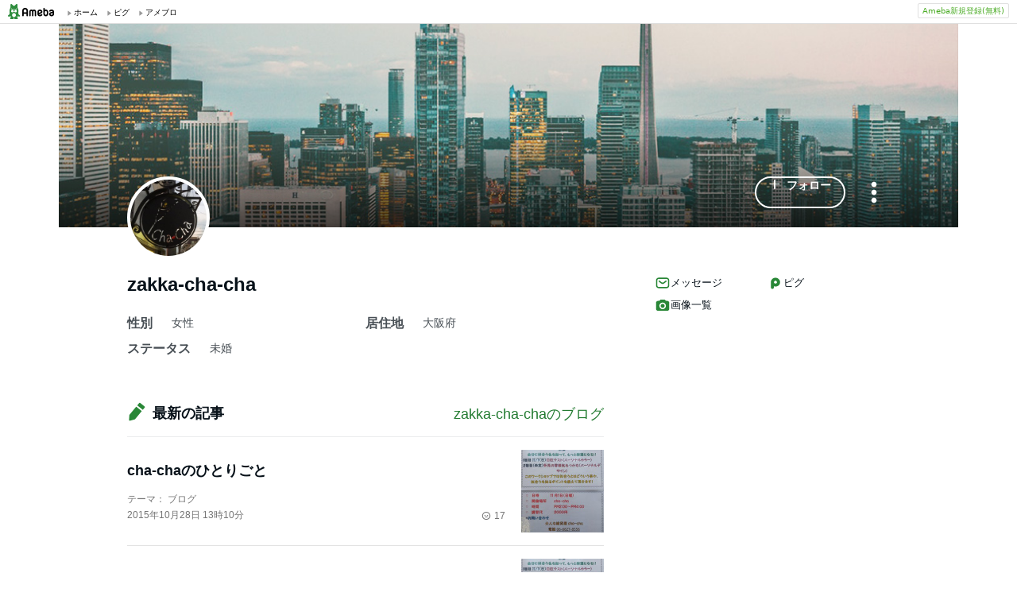

--- FILE ---
content_type: text/html; charset=utf-8
request_url: https://www.google.com/recaptcha/api2/aframe
body_size: 265
content:
<!DOCTYPE HTML><html><head><meta http-equiv="content-type" content="text/html; charset=UTF-8"></head><body><script nonce="0Z0NaL7imN3by6MULnif6A">/** Anti-fraud and anti-abuse applications only. See google.com/recaptcha */ try{var clients={'sodar':'https://pagead2.googlesyndication.com/pagead/sodar?'};window.addEventListener("message",function(a){try{if(a.source===window.parent){var b=JSON.parse(a.data);var c=clients[b['id']];if(c){var d=document.createElement('img');d.src=c+b['params']+'&rc='+(localStorage.getItem("rc::a")?sessionStorage.getItem("rc::b"):"");window.document.body.appendChild(d);sessionStorage.setItem("rc::e",parseInt(sessionStorage.getItem("rc::e")||0)+1);localStorage.setItem("rc::h",'1768548090055');}}}catch(b){}});window.parent.postMessage("_grecaptcha_ready", "*");}catch(b){}</script></body></html>

--- FILE ---
content_type: application/javascript; charset=utf-8
request_url: https://fundingchoicesmessages.google.com/f/AGSKWxXviU01WF388SDI-gIu0HVkOHWCA-rX7l4klXRb6gz6zi0B4E1eF3wGbkJU2U7XWLwG2ql4qiX8hmdPGaHJ3aTN5-GeePnCWck7aI-KyaPy7NI7TE-S7fCv1F3dlLhcaKXERLeYOqJhk63iROlVZ9Dz6XMzybvQ87Y5gqKp7O-qEuf_YhpqcztXXWnK/_-detect-adblock./adskyscraper._320x250_/valueclick./ads12.
body_size: -1291
content:
window['6893aed5-134f-491e-9437-267f2ffde40a'] = true;